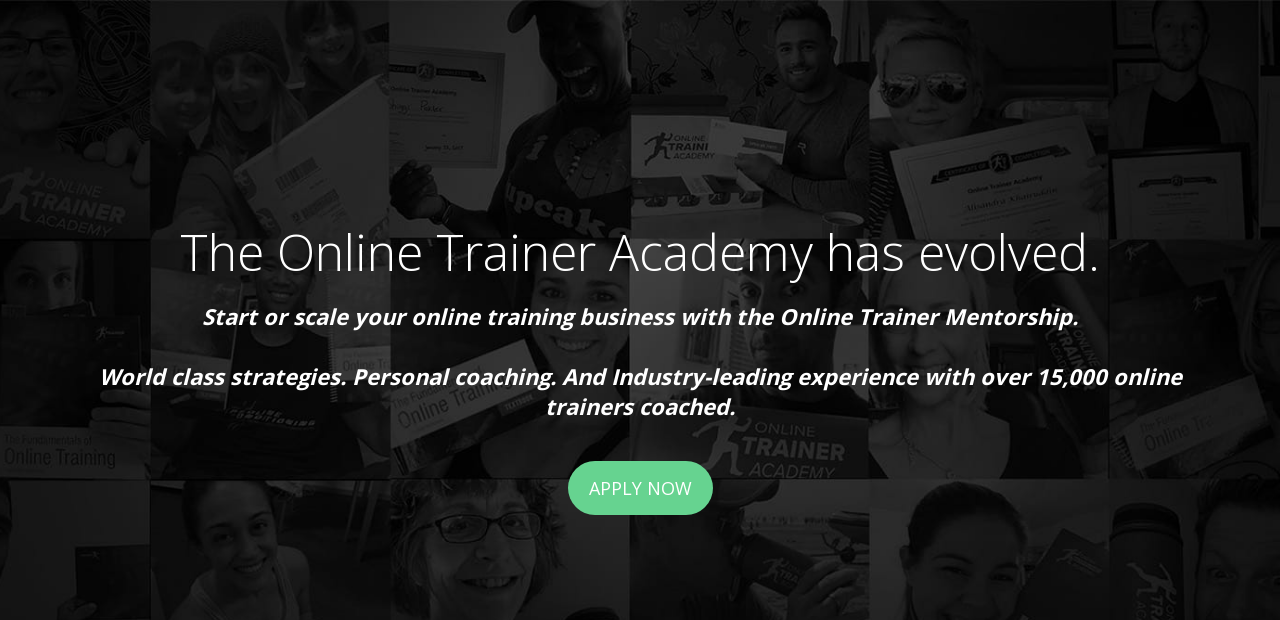

--- FILE ---
content_type: text/html; charset=UTF-8
request_url: https://onlinetraineracademy.theptdc.com/
body_size: 12746
content:
<!DOCTYPE html>
<!--[if lt IE 10 ]>
<html lang="en-US" class="old-ie no-js">
<![endif]-->
<!--[if !(IE 6) | !(IE 7) | !(IE 8)  ]><!-->
<html lang="en-US" class="no-js">
<!--<![endif]-->
<head>
	<meta charset="UTF-8" />


<script>dataLayer=[{"wpPostID":8209}]</script><style>.async-hide{opacity:0!important}</style>
<script>(function(a,s,y,n,c,h,i,d,e){s.className+=' '+y;h.start=1*new Date;h.end=i=function(){s.className=s.className.replace(RegExp(' ?'+y),'')};(a[n]=a[n]||[]).hide=h;setTimeout(function(){i();h.end=null},c);h.timeout=c})(window,document.documentElement,'async-hide','dataLayer',4000,{'GTM-575R4PR':!0})</script>
<script>(function(w,d,s,l,i){w[l]=w[l]||[];w[l].push({'gtm.start':new Date().getTime(),event:'gtm.js'});var f=d.getElementsByTagName(s)[0],j=d.createElement(s),dl=l!='dataLayer'?'&l='+l:'';j.async=!0;j.src='https://www.googletagmanager.com/gtm.js?id='+i+dl;f.parentNode.insertBefore(j,f)})(window,document,'script','dataLayer','GTM-575R4PR')</script>


		<meta name="viewport" content="width=device-width, initial-scale=1, maximum-scale=1">
		<link rel="profile" href="https://gmpg.org/xfn/11" />
	<link rel="pingback" href="https://onlinetraineracademy.theptdc.com/xmlrpc.php" />
	<!--[if IE]>
	<script src="//html5shiv.googlecode.com/svn/trunk/html5.js"></script>
	<![endif]-->
	<meta name='robots' content='noindex, nofollow' />
<script type="text/javascript">function createCookie(a,d,b){if(b){var c=new Date;c.setTime(c.getTime()+864E5*b);b="; expires="+c.toGMTString()}else b="";document.cookie=a+"="+d+b+"; path=/"}function readCookie(a){a+="=";for(var d=document.cookie.split(";"),b=0;b<d.length;b++){for(var c=d[b];" "==c.charAt(0);)c=c.substring(1,c.length);if(0==c.indexOf(a))return c.substring(a.length,c.length)}return null}function eraseCookie(a){createCookie(a,"",-1)}
function areCookiesEnabled(){var a=!1;createCookie("testing","Hello",1);null!=readCookie("testing")&&(a=!0,eraseCookie("testing"));return a}(function(a){var d=readCookie("devicePixelRatio"),b=void 0===a.devicePixelRatio?1:a.devicePixelRatio;areCookiesEnabled()&&null==d&&(createCookie("devicePixelRatio",b,7),1!=b&&a.location.reload(!0))})(window)</script>
	
	<title>Online Trainer Academy Enrollment is Live</title>
	<meta name="description" content="Build an online fitness / nutrition business and make an extra $1,000 a month. We guarantee it!" />
	<meta property="og:locale" content="en_US" />
	<meta property="og:type" content="website" />
	<meta property="og:title" content="Online Trainer Academy Enrollment is Live" />
	<meta property="og:description" content="Build an online fitness / nutrition business and make an extra $1,000 a month. We guarantee it!" />
	<meta property="og:url" content="https://onlinetraineracademy.theptdc.com/" />
	<meta property="og:site_name" content="Online Trainer Academy" />
	<meta property="article:modified_time" content="2025-11-24T23:25:10+00:00" />
	<meta property="og:image" content="https://onlinetraineracademy.theptdc.com/wp-content/uploads/2022/02/OTA4Mockup1.png" />
	<meta property="og:image:width" content="4153" />
	<meta property="og:image:height" content="2571" />
	<meta property="og:image:type" content="image/png" />
	<meta name="twitter:card" content="summary_large_image" />
	<meta name="twitter:title" content="Online Trainer Academy Enrollment is Live" />
	<meta name="twitter:description" content="Create a Successful online fitness Business. Become a Certified Online Trainer." />
	<meta name="twitter:image" content="https://onlinetraineracademy.theptdc.com/wp-content/uploads/2022/02/OTA4Mockup1.png" />
	<script type="application/ld+json" class="yoast-schema-graph">{"@context":"https://schema.org","@graph":[{"@type":"WebPage","@id":"https://onlinetraineracademy.theptdc.com/","url":"https://onlinetraineracademy.theptdc.com/","name":"Online Trainer Academy Enrollment is Live","isPartOf":{"@id":"https://onlinetraineracademy.theptdc.com/#website"},"primaryImageOfPage":{"@id":"https://onlinetraineracademy.theptdc.com/#primaryimage"},"image":{"@id":"https://onlinetraineracademy.theptdc.com/#primaryimage"},"thumbnailUrl":"https://onlinetraineracademy.theptdc.com/wp-content/uploads/2022/02/OTA4Mockup1.png","datePublished":"2025-03-28T12:13:42+00:00","dateModified":"2025-11-24T23:25:10+00:00","description":"Build an online fitness / nutrition business and make an extra $1,000 a month. We guarantee it!","breadcrumb":{"@id":"https://onlinetraineracademy.theptdc.com/#breadcrumb"},"inLanguage":"en-US","potentialAction":[{"@type":"ReadAction","target":["https://onlinetraineracademy.theptdc.com/"]}]},{"@type":"ImageObject","inLanguage":"en-US","@id":"https://onlinetraineracademy.theptdc.com/#primaryimage","url":"https://onlinetraineracademy.theptdc.com/wp-content/uploads/2022/02/OTA4Mockup1.png","contentUrl":"https://onlinetraineracademy.theptdc.com/wp-content/uploads/2022/02/OTA4Mockup1.png","width":4153,"height":2571},{"@type":"BreadcrumbList","@id":"https://onlinetraineracademy.theptdc.com/#breadcrumb","itemListElement":[{"@type":"ListItem","position":1,"name":"Home"}]},{"@type":"WebSite","@id":"https://onlinetraineracademy.theptdc.com/#website","url":"https://onlinetraineracademy.theptdc.com/","name":"Online Trainer Academy","description":"Certification program for online personal trainers","potentialAction":[{"@type":"SearchAction","target":{"@type":"EntryPoint","urlTemplate":"https://onlinetraineracademy.theptdc.com/?s={search_term_string}"},"query-input":{"@type":"PropertyValueSpecification","valueRequired":true,"valueName":"search_term_string"}}],"inLanguage":"en-US"}]}</script>
	


<link rel='dns-prefetch' href='//fonts.googleapis.com' />
<link href='https://fonts.gstatic.com' crossorigin rel='preconnect' />
<link rel="alternate" title="oEmbed (JSON)" type="application/json+oembed" href="https://onlinetraineracademy.theptdc.com/wp-json/oembed/1.0/embed?url=https%3A%2F%2Fonlinetraineracademy.theptdc.com%2F" />
<link rel="alternate" title="oEmbed (XML)" type="text/xml+oembed" href="https://onlinetraineracademy.theptdc.com/wp-json/oembed/1.0/embed?url=https%3A%2F%2Fonlinetraineracademy.theptdc.com%2F&#038;format=xml" />
<style id='wp-img-auto-sizes-contain-inline-css' type='text/css'>img:is([sizes=auto i],[sizes^="auto," i]){contain-intrinsic-size:3000px 1500px}</style>
<style id='classic-theme-styles-inline-css' type='text/css'>/*! This file is auto-generated */
.wp-block-button__link{color:#fff;background-color:#32373c;border-radius:9999px;box-shadow:none;text-decoration:none;padding:calc(.667em + 2px) calc(1.333em + 2px);font-size:1.125em}.wp-block-file__button{background:#32373c;color:#fff;text-decoration:none}</style>
<style  type='text/css'  data-wpacu-inline-css-file='1'>
/*!/wp-content/plugins/bv-wp/assets/css/bv-wp.css*/#bv-validating{min-width:260px!important}#bv-validating img{max-height:20px;margin-right:15px;display:inline-block}.Zebra_Tooltip_Close{display:none}.Zebra_Tooltip{z-index:999999999}.bv-invalid-email::-webkit-input-placeholder{color:red!important}.bv-invalid-email:-moz-placeholder{color:red!important}.bv-invalid-email::-moz-placeholder{color:red!important}.bv-invalid-email:-ms-input-placeholder{color:red!important}
</style>
<style  type='text/css'  data-wpacu-inline-css-file='1'>
/*!/wp-content/themes/traineracademy/assets/css/zebra_tooltips.css*/.Zebra_Tooltip{position:absolute;z-index:8000;background:#fff0;font-family:Geneva,'Lucida Sans','Lucida Grande','Lucida Sans Unicode',Verdana,sans-serif}.Zebra_Tooltip .Zebra_Tooltip_Message{position:relative;padding:20px;font-size:inherit;text-align:left;font-weight:400;line-height:inherit;-webkit-border-radius:5px;-moz-border-radius:5px;border-radius:5px;-webkit-box-shadow:2px 2px 6px rgb(0 0 0 / .6);-moz-box-shadow:2px 2px 6px rgb(0 0 0 / .6);box-shadow:2px 2px 6px rgb(0 0 0 / .6);*margin-right:0;_width:expression(document.body.clientWidth>250 ? '250px':'auto')}.Zebra_Tooltip .Zebra_Tooltip_Arrow{position:absolute;height:10px;width:20px;overflow:hidden}.Zebra_Tooltip .Zebra_Tooltip_Arrow_Bottom{bottom:0}.Zebra_Tooltip .Zebra_Tooltip_Arrow_Top{top:0}.Zebra_Tooltip .Zebra_Tooltip_Arrow div{position:absolute;border-style:solid;border-width:10px;height:0;width:0;left:0;_border-left-color:pink;_border-right-color:pink;_filter:chroma(color=pink)}.Zebra_Tooltip .Zebra_Tooltip_Arrow_Bottom div{top:0;_border-bottom-color:pink}.Zebra_Tooltip .Zebra_Tooltip_Arrow_Top div{bottom:0;_border-top-color:pink}.Zebra_Tooltip .Zebra_Tooltip_Close{text-decoration:none;color:#FFF;position:absolute;right:8px;top:1px;font-size:inherit;font-weight:700}.Zebra_Tooltip .Zebra_Tooltip_Close:hover{color:#C40000}
</style>
<link rel='stylesheet' id='wpacu-combined-css-head-1' href='https://onlinetraineracademy.theptdc.com/wp-content/cache/asset-cleanup/css/head-a57d6760a94ec03c35b51dfe609409f46b11b544.css' type='text/css' media='all' />

<link rel='stylesheet' id='dt-web-fonts-css' href='https://fonts.googleapis.com/css?family=Open+Sans%3A300%2C400%2C600%2C700&#038;ver=41e0b21b13dc572aac04fc01ee8bc8fc.1767254042' type='text/css' media='all' />










<script type="text/javascript" id="ots_script-js-extra">
/* <![CDATA[ */
var otsscript = {"ajax_url":"https://onlinetraineracademy.theptdc.com/wp-admin/admin-ajax.php","low_total":"12000","low_message":"Hold on ... You're worth way more than that. Increase your number of clients and/or monthly price and try again.","high_total":"500000","high_message":"Hey there moneybags. Once you're done with your clients for the week, can you pick me up in your private jet and we hang out on your private island? "};
//# sourceURL=ots_script-js-extra
/* ]]> */
</script>
<script type="text/javascript" id="dt-above-fold-js-extra">
/* <![CDATA[ */
var dtLocal = {"themeUrl":"https://onlinetraineracademy.theptdc.com/wp-content/themes/ota","passText":"To view this protected post, enter the password below:","moreButtonText":{"loading":"Loading..."},"postID":"8209","ajaxurl":"https://onlinetraineracademy.theptdc.com/wp-admin/admin-ajax.php","contactNonce":"409813b003","ajaxNonce":"89d598d0ba","pageData":{"type":"page","template":"microsite","layout":null},"themeSettings":{"smoothScroll":"off","lazyLoading":false,"accentColor":{"mode":"solid","color":"#c83626"},"floatingHeader":{"showAfter":140,"showMenu":false,"height":60,"logo":{"showLogo":true,"html":"\u003Cimg class=\" preload-me\" src=\"https://onlinetraineracademy.theptdc.com/wp-content/uploads/2016/07/logo_sml.png\" srcset=\"https://onlinetraineracademy.theptdc.com/wp-content/uploads/2016/07/logo_sml.png 120w, https://onlinetraineracademy.theptdc.com/wp-content/uploads/2016/07/logo_std.png 240w\" width=\"120\" height=\"60\"   sizes=\"120px\" alt=\"Online Trainer Academy\" /\u003E"}},"mobileHeader":{"firstSwitchPoint":1040,"secondSwitchPoint":800},"content":{"responsivenessTreshold":970,"textColor":"#1d1d1d","headerColor":"#000000"},"stripes":{"stripe1":{"textColor":"#676b6d","headerColor":"#262b2e"},"stripe2":{"textColor":"#ffffff","headerColor":"#ffffff"},"stripe3":{"textColor":"#262b2e","headerColor":"#262b2e"}}},"VCMobileScreenWidth":"768"};
//# sourceURL=dt-above-fold-js-extra
/* ]]> */
</script>
<script type='text/javascript' id='wpacu-combined-js-head-group-1' src='https://onlinetraineracademy.theptdc.com/wp-content/cache/asset-cleanup/js/head-e8bfdb3ba6f10cc2ae14fadc78bdb00d50259f0e.js'></script><script>document.documentElement.className+=" js"</script>
<style type="text/css">.recentcomments a{display:inline!important;padding:0!important;margin:0!important}</style>
<script type="text/javascript">jQuery(function($){var $window=$(window),$load=$("#load");$window.removeLoading=setTimeout(function(){$load.addClass("loader-removed").fadeOut(500)},500);$window.one("dt.removeLoading",function(){if(!$load.hasClass("loader-removed")){clearTimeout($window.removeLoading);$("#load").addClass("loader-removed").fadeOut(500)}})})</script>

<link rel="icon" href="https://onlinetraineracademy.theptdc.com/wp-content/uploads/2016/07/favicon_16.png" type="image/png" />
<link rel="shortcut icon" href="https://onlinetraineracademy.theptdc.com/wp-content/uploads/2016/07/favicon_16.png" type="image/png" />
<link rel="apple-touch-icon" href="https://onlinetraineracademy.theptdc.com/wp-content/uploads/2016/07/favicon_60.png">
<link rel="apple-touch-icon" sizes="76x76" href="https://onlinetraineracademy.theptdc.com/wp-content/uploads/2016/07/favicon_76.png">
<link rel="apple-touch-icon" sizes="120x120" href="https://onlinetraineracademy.theptdc.com/wp-content/uploads/2016/07/favicon_120.png">
<link rel="apple-touch-icon" sizes="152x152" href="https://onlinetraineracademy.theptdc.com/wp-content/uploads/2016/07/favicon_152.png">
<style type="text/css" data-type="vc_custom-css">.hw-300 h1,.hw-300 h2,.hw-300 h3,.hw-300 h4{font-weight:300!important}.hlowercase h1,.hlowercase h2,.hlowercase h3{text-transform:none!important}.logo{margin-bottom:0!important;max-width:100px}.fw-300 *{font-weight:300!important}.p-fw-300 .uvc-sub-heading p{font-weight:300!important;margin-bottom:30px}.new-review-cols{margin-top:-150px}#main{padding-bottom:0!important;padding-top:0!important}.students-login-link a span{text-decoration:underline!important}#top_div{max-width:300px}.not-ready-wrapper{padding:30px;border:1px solid #C23333;background:#e8e8e8}.not-ready-wrapper form{margin-bottom:10px}#public_enrollment{max-width:260px!important;float:left}.ota-topbar-text p{color:#fff!important;text-align:right;font-size:24px;padding-top:7px}.green-button{background:#279133!important;border-radius:15px!important;color:#fff;padding:10px 25px;box-sizing:border-box;text-align:center;font-weight:400;display:inline-block;box-shadow:0 3px 6px #00000029}.green-button:hover{color:#fff;text-decoration:none}.new-bonus-col:before{position:absolute;top:10px;left:10px;content:' ';width:150px;height:150px;background-image:url(https://onlinetraineracademy.theptdc.com/wp-content/uploads/2018/08/lookinside-value.png);background-size:contain;background-position:left top;background-repeat:no-repeat;z-index:3}.pwidget-lits ul{list-style:disc outside}.pwidget-lits ul li{list-style-image:none;font-size:15px;line-height:22px}.payment-options .uvc-sub-heading{color:#000}.payment-options .uvc-sub-heading span{font-size:18px;display:inline-block;text-align:left}@media(min-width:900px){.pcolumn-1{position:relative}.pcolumn-1:after{position:absolute;content:"";width:1px;height:100%;background:rgb(0 0 0 / .3);right:-10px;top:0}.payment-columns .single-image{padding-right:20px}}.payment-options .button-enroll{font-size:26px;padding:15px 30px;margin-top:32px}.payment-option-column{text-align:center}.payment-features .wpb_wrapper{text-align:center}.payment-feature{margin-bottom:16px;display:inline-block;width:100%;max-width:200px;text-align:left;padding:0 10px;vertical-align:top}.payment-feature .aio-icon-img{margin-right:10px!important}.payment-feature h5{color:#C23333;font-weight:600;font-size:15px!important;line-height:19px}.payment-feature .aio-icon-description{margin-top:0!important}.rsvp-link a{background:#66D390!important;font-size:24px!important;transition:all .25s cubic-bezier(.02,.01,.47,1);position:relative}.rsvp-link a:hover{box-shadow:0 20px 20px rgb(0 0 0 / .09);transform:translate(0,-5px);transition-delay:0s!important}.cta-btn a{background:#66D390!important;font-size:18px!important}.book-top-bar{position:fixed!important;width:100%!important;left:0!important;z-index:999;margin-left:0!important;top:0;padding:10px 0;display:none!important}.top-bar{position:fixed!important;width:100%!important;left:0!important;z-index:999;margin-left:0!important;box-shadow:0 0 8px 2px rgb(0 0 0 / .3);top:0}.hero-section,.hero-section .upb_row_bg{min-width:100vw!important}.inner-row{max-width:1200px;margin:0 auto!important;width:100%;overflow:hidden}.steps-col>.vc_column-inner{box-shadow:0 20px 20px rgb(0 0 0 / .08);background:#fff;padding:40px 60px!important;box-sizing:border-box}.uvc-sub-heading p{margin-bottom:30px!important}@media (min-width:1800px){.students-img-section .vc_empty_space{height:800px!important}}@media (min-width:2000px){.students-img-section .vc_empty_space{height:1000px!important}}.top-bar{text-align:right}.top-bar .uvc-heading{display:inline-block}.top-bar .vc_btn3-inline{margin-bottom:0;margin-right:20px}.top-bar .vc_btn3-inline a{padding-top:5px!important;padding-bottom:5px!important}.top-guarantee img,.top-logo img{max-width:120px!important}.login-button a,.top-bar .vc_btn3-inline a{background-image:none!important}.testimonial-col>.vc_column-inner{padding:25px 45px!important;box-sizing:border-box!important;background:#FFF;box-shadow:0 2px 13px -1px rgb(0 0 0 / .1)}.testimonial-col .vc_col-sm-8{padding-top:0!important;padding-bottom:0!important}.testimonial-col .vc_col-sm-8:after{content:'';position:absolute;width:1px;height:100%;border-left:1px solid #B32A25;left:-9px;top:0}.t-col-middle .vc_col-sm-8:after{left:auto;right:-5px}.uavc-list .uavc-list-content{margin-bottom:30px}.uavc-list li:last-child .uavc-list-content{margin-bottom:0}.ota-steps-list .uavc-list-desc{vertical-align:text-top!important}.oh-man h2{background:#202020;display:inline-block;padding:5px 10px!important}.what-you-learn h3{background:#B32A25;padding:10px 20px!important}.calculator-widget{border-radius:60px!important}.enroll-options-col li{font-size:18px!important;margin-bottom:20px}.enroll-options-col .standard-arrow li:before,.enroll-options-col .standard-arrow li:after{width:17px;height:17px;background-size:17px 17px}@media (max-width:1024px){.buy-subrow .vc_col-sm-5,.buy-subrow .vc_col-sm-6{width:100%!important}.buy-subrow .vc_col-sm-5{margin-bottom:15px}}@media (max-width:768px){.ota-topbar-text p{color:#fff!important;text-align:center;font-size:20px;padding-top:0;margin-bottom:10px!important}.book-top-bar h3{text-align:center!important;margin-bottom:10px!important}#top_div{max-width:200px;margin:0 auto!important}.chat-call .vc_col-sm-3{width:100%;text-align:center}.book-top-bar .vc_column_container{width:100%!important}.book-top-bar .uvc-sub-heading{text-align:center!important}#public_enrollment{max-width:200px!important;float:none;margin:0 auto!important}}.features-section-1{margin-top:-220px!important}.countries-wrapper{display:grid}@media (min-width:767px){.top-guarantee img{padding-top:80px}.module-overview-col{padding:30px}.bonus-module{padding:30px 30px 30px 120px}.features-section-1 img{max-width:360px!important}.desktop-right{float:right!important}.oh-man h2{padding-left:15px!important}.login-button{float:right}.countries-wrapper{grid-template-columns:1fr 1fr 1fr;grid-gap:30px}.vc_toggle{margin-left:-30px!important}}@media(max-width:768px){.tablet-hide{display:none!important}.testimonial-col,.tablet-full{width:100%!important}.top-guarantee img{max-width:80px!important}.tablet-reduce-230{height:230px!important}.tablet-h36 h1{font-size:36px!important}h1 br,h2 br{display:none!important}.oh-man h2{font-size:42px!important}.students-img-section .upb_row_bg{background-size:110%!important}.students-img-section .vc_col-sm-10{width:100%!important}.students-img-section .vc_empty_space{height:300px!important}.hsize-46 h1{font-size:40px!important;line-height:50px!important}.payment-option-column .uvc-sub-heading{font-size:58px!important}.payment-option-column h4{min-height:55px}}@media(max-width:760px){#top_div{max-width:180px;margin:0 auto}.module-overview-col{padding:10px}.bonus-module{padding:100px 10px 10px 10px}.ota-mobile-hide{display:none!important}.branding-section .vc_col-sm-2{width:50%!important;float:left!important}.branding-section{margin-bottom:40px}.hero-section .inner-row{margin-bottom:120px!important}.top-bar .vc_btn3-inline{margin-left:0!important;margin-top:15px!important}.top-bar .uvc-heading{display:block!important}.top-bar .vc_col-sm-3,.top-bar .vc_col-sm-9{width:50%!important;float:left}.book-top-bar *{font-size:14px!important}.testimonial-col .vc_col-sm-8:after{display:none}.testimonial-col img{margin-top:25px;margin-bottom:25px}.features-section-1 .vc_col-sm-5{margin-top:-50px}.reduce-to-60{height:60px!important}.mobile-h42 h1{font-size:42px!important;line-height:56px!important}.features-section-3{margin-bottom:60px!important}.download-contents a{text-align:center!important}.oh-man h2{font-size:26px!important;line-height:44px!important;padding:3px 15px!important;margin-bottom:2px!important}.students-img-section .vc_empty_space{height:180px!important}.questions-section h3{text-align:center!important}.questions-section .emailus-link{margin-bottom:0!important}.steps-col>.vc_column-inner{padding-left:20px!important;padding-right:20px!important}}@media(max-width:440px){.top-bar .uvc-heading{display:none!important}.top-bar .vc_btn3-inline{margin-left:0!important;margin-top:0px!important}#public_enrollment{max-width:180px!important;margin-top:-10px!important}.oh-man h2{line-height:34px!important}.students-img-section .upb_row_bg{background-size:120%!important}.payment-option-column.pcolumn-1 .wpb_raw_code,.payment-option-column.pcolumn-2 .wpb_raw_code{margin-bottom:40px;padding-bottom:40px;border-bottom:1px solid #888}.payment-feature{width:50%;float:left}}@media(max-width:375px){.oh-man h2{font-size:19px!important}}@media(max-width:320px){.top-guarantee img{max-width:70px!important}.testimonial-col>.vc_column-inner{padding-left:20px!important;padding-right:20px!important}.students-img-section .vc_empty_space{height:130px!important}}</style><noscript><style>.wpb_animate_when_almost_visible{opacity:1}</style></noscript>
<script>(function(h,o,t,j,a,r){h.hj=h.hj||function(){(h.hj.q=h.hj.q||[]).push(arguments)};h._hjSettings={hjid:1559706,hjsv:6};a=o.getElementsByTagName('head')[0];r=o.createElement('script');r.async=1;r.src=t+h._hjSettings.hjid+j+h._hjSettings.hjsv;a.appendChild(r)})(window,document,'https://static.hotjar.com/c/hotjar-','.js?sv=')</script>	<script src="https://cdn.useproof.com/proof.js?acc=cI435paTD1PQTwvk8u2YT14nQeb2" async></script>
<style id='global-styles-inline-css' type='text/css'>:root{--wp--preset--aspect-ratio--square:1;--wp--preset--aspect-ratio--4-3:4/3;--wp--preset--aspect-ratio--3-4:3/4;--wp--preset--aspect-ratio--3-2:3/2;--wp--preset--aspect-ratio--2-3:2/3;--wp--preset--aspect-ratio--16-9:16/9;--wp--preset--aspect-ratio--9-16:9/16;--wp--preset--color--black:#000000;--wp--preset--color--cyan-bluish-gray:#abb8c3;--wp--preset--color--white:#ffffff;--wp--preset--color--pale-pink:#f78da7;--wp--preset--color--vivid-red:#cf2e2e;--wp--preset--color--luminous-vivid-orange:#ff6900;--wp--preset--color--luminous-vivid-amber:#fcb900;--wp--preset--color--light-green-cyan:#7bdcb5;--wp--preset--color--vivid-green-cyan:#00d084;--wp--preset--color--pale-cyan-blue:#8ed1fc;--wp--preset--color--vivid-cyan-blue:#0693e3;--wp--preset--color--vivid-purple:#9b51e0;--wp--preset--gradient--vivid-cyan-blue-to-vivid-purple:linear-gradient(135deg,rgb(6,147,227) 0%,rgb(155,81,224) 100%);--wp--preset--gradient--light-green-cyan-to-vivid-green-cyan:linear-gradient(135deg,rgb(122,220,180) 0%,rgb(0,208,130) 100%);--wp--preset--gradient--luminous-vivid-amber-to-luminous-vivid-orange:linear-gradient(135deg,rgb(252,185,0) 0%,rgb(255,105,0) 100%);--wp--preset--gradient--luminous-vivid-orange-to-vivid-red:linear-gradient(135deg,rgb(255,105,0) 0%,rgb(207,46,46) 100%);--wp--preset--gradient--very-light-gray-to-cyan-bluish-gray:linear-gradient(135deg,rgb(238,238,238) 0%,rgb(169,184,195) 100%);--wp--preset--gradient--cool-to-warm-spectrum:linear-gradient(135deg,rgb(74,234,220) 0%,rgb(151,120,209) 20%,rgb(207,42,186) 40%,rgb(238,44,130) 60%,rgb(251,105,98) 80%,rgb(254,248,76) 100%);--wp--preset--gradient--blush-light-purple:linear-gradient(135deg,rgb(255,206,236) 0%,rgb(152,150,240) 100%);--wp--preset--gradient--blush-bordeaux:linear-gradient(135deg,rgb(254,205,165) 0%,rgb(254,45,45) 50%,rgb(107,0,62) 100%);--wp--preset--gradient--luminous-dusk:linear-gradient(135deg,rgb(255,203,112) 0%,rgb(199,81,192) 50%,rgb(65,88,208) 100%);--wp--preset--gradient--pale-ocean:linear-gradient(135deg,rgb(255,245,203) 0%,rgb(182,227,212) 50%,rgb(51,167,181) 100%);--wp--preset--gradient--electric-grass:linear-gradient(135deg,rgb(202,248,128) 0%,rgb(113,206,126) 100%);--wp--preset--gradient--midnight:linear-gradient(135deg,rgb(2,3,129) 0%,rgb(40,116,252) 100%);--wp--preset--font-size--small:13px;--wp--preset--font-size--medium:20px;--wp--preset--font-size--large:36px;--wp--preset--font-size--x-large:42px;--wp--preset--spacing--20:0.44rem;--wp--preset--spacing--30:0.67rem;--wp--preset--spacing--40:1rem;--wp--preset--spacing--50:1.5rem;--wp--preset--spacing--60:2.25rem;--wp--preset--spacing--70:3.38rem;--wp--preset--spacing--80:5.06rem;--wp--preset--shadow--natural:6px 6px 9px rgba(0, 0, 0, 0.2);--wp--preset--shadow--deep:12px 12px 50px rgba(0, 0, 0, 0.4);--wp--preset--shadow--sharp:6px 6px 0px rgba(0, 0, 0, 0.2);--wp--preset--shadow--outlined:6px 6px 0px -3px rgb(255, 255, 255), 6px 6px rgb(0, 0, 0);--wp--preset--shadow--crisp:6px 6px 0px rgb(0, 0, 0)}:where(.is-layout-flex){gap:.5em}:where(.is-layout-grid){gap:.5em}body .is-layout-flex{display:flex}.is-layout-flex{flex-wrap:wrap;align-items:center}.is-layout-flex>:is(*,div){margin:0}body .is-layout-grid{display:grid}.is-layout-grid>:is(*,div){margin:0}:where(.wp-block-columns.is-layout-flex){gap:2em}:where(.wp-block-columns.is-layout-grid){gap:2em}:where(.wp-block-post-template.is-layout-flex){gap:1.25em}:where(.wp-block-post-template.is-layout-grid){gap:1.25em}.has-black-color{color:var(--wp--preset--color--black)!important}.has-cyan-bluish-gray-color{color:var(--wp--preset--color--cyan-bluish-gray)!important}.has-white-color{color:var(--wp--preset--color--white)!important}.has-pale-pink-color{color:var(--wp--preset--color--pale-pink)!important}.has-vivid-red-color{color:var(--wp--preset--color--vivid-red)!important}.has-luminous-vivid-orange-color{color:var(--wp--preset--color--luminous-vivid-orange)!important}.has-luminous-vivid-amber-color{color:var(--wp--preset--color--luminous-vivid-amber)!important}.has-light-green-cyan-color{color:var(--wp--preset--color--light-green-cyan)!important}.has-vivid-green-cyan-color{color:var(--wp--preset--color--vivid-green-cyan)!important}.has-pale-cyan-blue-color{color:var(--wp--preset--color--pale-cyan-blue)!important}.has-vivid-cyan-blue-color{color:var(--wp--preset--color--vivid-cyan-blue)!important}.has-vivid-purple-color{color:var(--wp--preset--color--vivid-purple)!important}.has-black-background-color{background-color:var(--wp--preset--color--black)!important}.has-cyan-bluish-gray-background-color{background-color:var(--wp--preset--color--cyan-bluish-gray)!important}.has-white-background-color{background-color:var(--wp--preset--color--white)!important}.has-pale-pink-background-color{background-color:var(--wp--preset--color--pale-pink)!important}.has-vivid-red-background-color{background-color:var(--wp--preset--color--vivid-red)!important}.has-luminous-vivid-orange-background-color{background-color:var(--wp--preset--color--luminous-vivid-orange)!important}.has-luminous-vivid-amber-background-color{background-color:var(--wp--preset--color--luminous-vivid-amber)!important}.has-light-green-cyan-background-color{background-color:var(--wp--preset--color--light-green-cyan)!important}.has-vivid-green-cyan-background-color{background-color:var(--wp--preset--color--vivid-green-cyan)!important}.has-pale-cyan-blue-background-color{background-color:var(--wp--preset--color--pale-cyan-blue)!important}.has-vivid-cyan-blue-background-color{background-color:var(--wp--preset--color--vivid-cyan-blue)!important}.has-vivid-purple-background-color{background-color:var(--wp--preset--color--vivid-purple)!important}.has-black-border-color{border-color:var(--wp--preset--color--black)!important}.has-cyan-bluish-gray-border-color{border-color:var(--wp--preset--color--cyan-bluish-gray)!important}.has-white-border-color{border-color:var(--wp--preset--color--white)!important}.has-pale-pink-border-color{border-color:var(--wp--preset--color--pale-pink)!important}.has-vivid-red-border-color{border-color:var(--wp--preset--color--vivid-red)!important}.has-luminous-vivid-orange-border-color{border-color:var(--wp--preset--color--luminous-vivid-orange)!important}.has-luminous-vivid-amber-border-color{border-color:var(--wp--preset--color--luminous-vivid-amber)!important}.has-light-green-cyan-border-color{border-color:var(--wp--preset--color--light-green-cyan)!important}.has-vivid-green-cyan-border-color{border-color:var(--wp--preset--color--vivid-green-cyan)!important}.has-pale-cyan-blue-border-color{border-color:var(--wp--preset--color--pale-cyan-blue)!important}.has-vivid-cyan-blue-border-color{border-color:var(--wp--preset--color--vivid-cyan-blue)!important}.has-vivid-purple-border-color{border-color:var(--wp--preset--color--vivid-purple)!important}.has-vivid-cyan-blue-to-vivid-purple-gradient-background{background:var(--wp--preset--gradient--vivid-cyan-blue-to-vivid-purple)!important}.has-light-green-cyan-to-vivid-green-cyan-gradient-background{background:var(--wp--preset--gradient--light-green-cyan-to-vivid-green-cyan)!important}.has-luminous-vivid-amber-to-luminous-vivid-orange-gradient-background{background:var(--wp--preset--gradient--luminous-vivid-amber-to-luminous-vivid-orange)!important}.has-luminous-vivid-orange-to-vivid-red-gradient-background{background:var(--wp--preset--gradient--luminous-vivid-orange-to-vivid-red)!important}.has-very-light-gray-to-cyan-bluish-gray-gradient-background{background:var(--wp--preset--gradient--very-light-gray-to-cyan-bluish-gray)!important}.has-cool-to-warm-spectrum-gradient-background{background:var(--wp--preset--gradient--cool-to-warm-spectrum)!important}.has-blush-light-purple-gradient-background{background:var(--wp--preset--gradient--blush-light-purple)!important}.has-blush-bordeaux-gradient-background{background:var(--wp--preset--gradient--blush-bordeaux)!important}.has-luminous-dusk-gradient-background{background:var(--wp--preset--gradient--luminous-dusk)!important}.has-pale-ocean-gradient-background{background:var(--wp--preset--gradient--pale-ocean)!important}.has-electric-grass-gradient-background{background:var(--wp--preset--gradient--electric-grass)!important}.has-midnight-gradient-background{background:var(--wp--preset--gradient--midnight)!important}.has-small-font-size{font-size:var(--wp--preset--font-size--small)!important}.has-medium-font-size{font-size:var(--wp--preset--font-size--medium)!important}.has-large-font-size{font-size:var(--wp--preset--font-size--large)!important}.has-x-large-font-size{font-size:var(--wp--preset--font-size--x-large)!important}</style>
</head>
<body class="home wp-singular page-template page-template-template-microsite page-template-template-microsite-php page page-id-8209 wp-theme-ota wp-child-theme-traineracademy one-page-row small-hover-icons click-effect-on-img overlay-cursor-on srcset-enabled btn-flat custom-btn-color custom-btn-hover-color filter-style-ios contact-form-minimal large-fancy-datas accent-bullets bold-icons floating-mobile-menu-icon top-header first-switch-logo-center first-switch-menu-left second-switch-logo-center second-switch-menu-left layzr-loading-on wpb-js-composer js-comp-ver-6.13.0 vc_responsive disable-headers album-minuatures-style-2">

<noscript><iframe src="https://www.googletagmanager.com/ns.html?id=GTM-575R4PR"
height="0" width="0" style="display:none;visibility:hidden"></iframe></noscript>



<div id="page">


	
	
	<div id="main" class="sidebar-none">

		
		<div class="main-gradient"></div>
		<div class="wf-wrap">
			<div class="wf-container-main">

				
	
			

			<div id="content" class="content" role="main">

			
					
					<section class="wpb-content-wrapper"><div data-vc-full-width="true" data-vc-full-width-init="false" data-vc-stretch-content="true" class="vc_row wpb_row vc_row-fluid hero-section vc_row-o-full-height vc_row-o-columns-middle vc_row-o-content-middle vc_row-flex"><div class="wpb_column vc_column_container vc_col-sm-12"><div class="vc_column-inner "><div class="wpb_wrapper"><div class="vc_row wpb_row vc_inner vc_row-fluid inner-row vc_row-o-equal-height vc_row-o-content-middle vc_row-flex"><div class="wpb_column vc_column_container vc_col-sm-12"><div class="vc_column-inner"><div class="wpb_wrapper"><div id="ultimate-heading-51356956281a8ca6b" class="uvc-heading ult-adjust-bottom-margin ultimate-heading-51356956281a8ca6b uvc-2936 hw-300 hlowercase" data-hspacer="no_spacer"  data-halign="center" style="text-align:center"><div class="uvc-heading-spacer no_spacer" style="top"></div><div class="uvc-main-heading ult-responsive"  data-ultimate-target='.uvc-heading.ultimate-heading-51356956281a8ca6b h1'  data-responsive-json-new='{"font-size":"","line-height":""}' ><h1 style="font-weight:normal;color:#ffffff;margin-bottom:15px;">The Online Trainer Academy has evolved.</h1></div><div class="uvc-sub-heading ult-responsive"  data-ultimate-target='.uvc-heading.ultimate-heading-51356956281a8ca6b .uvc-sub-heading '  data-responsive-json-new='{"font-size":"desktop:22px;","line-height":""}'  style="font-style:italic;font-weight:bold;color:#ffffff;margin-bottom:40px;">Start or scale your online training business with the Online Trainer Mentorship.</p>
<p>World class strategies. Personal coaching. And Industry-leading experience with over 15,000 online trainers coached.</div></div><div class="vc_btn3-container  cta-btn vc_btn3-center"><a class="vc_general vc_btn3 vc_btn3-size-md vc_btn3-shape-round vc_btn3-style-flat vc_btn3-color-green anchor-link" href="https://onlinetrainermentorship.com/" title="">APPLY NOW</a></div>
</div></div></div></div></div></div></div></div><div class="vc_row-full-width vc_clearfix"></div><div class="upb_bg_img" data-ultimate-bg="url(https://onlinetraineracademy.theptdc.com/wp-content/uploads/2019/04/hero-background-2019.jpg)" data-image-id="id^5089|url^https://onlinetraineracademy.theptdc.com/wp-content/uploads/2019/04/hero-background-2019.jpg|caption^null|alt^null|title^hero background-2019|description^null" data-ultimate-bg-style="vcpb-default" data-bg-img-repeat="no-repeat" data-bg-img-size="cover" data-bg-img-position="center" data-parallx_sense="30" data-bg-override="ex-full" data-bg_img_attach="scroll" data-upb-overlay-color="" data-upb-bg-animation="" data-fadeout="" data-bg-animation="left-animation" data-bg-animation-type="h" data-animation-repeat="repeat" data-fadeout-percentage="30" data-parallax-content="" data-parallax-content-sense="30" data-row-effect-mobile-disable="true" data-img-parallax-mobile-disable="true" data-rtl="false"  data-custom-vc-row=""  data-vc="6.13.0"  data-is_old_vc=""  data-theme-support=""   data-overlay="false" data-overlay-color="" data-overlay-pattern="" data-overlay-pattern-opacity="" data-overlay-pattern-size=""    ></div>
</section>
					
					

				
			
			</div>

			
		

			</div>
		</div>
	</div>
	
	
	
	
	<footer id="footer" class="footer solid-bg">

		

<div id="bottom-bar" class="solid-bg" role="contentinfo">
	<div class="wf-wrap">
		<div class="wf-container-bottom">
			<div class="wf-table wf-mobile-collapsed">

								
				
				<div class="wf-td" style="text-align: center;">

					<div class="mini-nav"><ul id="bottom-menu"><li class="menu-item menu-item-type-custom menu-item-object-custom menu-item-56 first"><a href='http://www.theptdc.com/terms/' target='_blank' data-level='1'><span class="menu-item-text"><span class="menu-text">Terms of Service</span></span></a></li> <li class="menu-item menu-item-type-custom menu-item-object-custom menu-item-57"><a href='http://www.theptdc.com/privacy/' target='_blank' data-level='1'><span class="menu-item-text"><span class="menu-text">Privacy</span></span></a></li> <li class="menu-item menu-item-type-custom menu-item-object-custom menu-item-307"><a href='https://students.theptdc.com/' data-level='1'><span class="menu-item-text"><span class="menu-text">Login</span></span></a></li> <li class="nmr-logged-out menu-item menu-item-type-custom menu-item-object-custom menu-item-1140"><a href='https://www.theptdc.com/contact-us/' data-level='1'><span class="menu-item-text"><span class="menu-text">Contact</span></span></a></li> </ul><div class="menu-select"><span class="customSelect1"><span class="customSelectInner">Bottom Nav</span></span></div></div>
				</div>

				
			</div>
		</div>
	</div>
</div>
	</footer>



	<a href="#" class="scroll-top"></a>

</div>
        
        <script>window.__bp_session_timeout='900';window.__bp_session_freezing=0;window.bizpanda||(window.bizpanda={}),window.bizpanda.bp_can_store_localy=function(){return!1},window.bizpanda.bp_ut_get_cookie=function(e){for(var n=e+"=",i=document.cookie.split(";"),o=0;o<i.length;o++){for(var t=i[o];" "==t.charAt(0);)t=t.substring(1);if(0==t.indexOf(n))return decodeURIComponent(t.substring(n.length,t.length))}return!1},window.bizpanda.bp_ut_set_cookie=function(e,n,i){var o=new Date;o.setTime(o.getTime()+24*i*60*60*1e3);var t="expires="+o.toUTCString();document.cookie=e+"="+encodeURIComponent(n)+"; "+t+"; path=/"},window.bizpanda.bp_ut_get_obj=function(e){var n=null;if(!(n=window.bizpanda.bp_can_store_localy()?window.localStorage.getItem("bp_ut_session"):window.bizpanda.bp_ut_get_cookie("bp_ut_session")))return!1;n=(n=n.replace(/\-c\-/g,",")).replace(/\-q\-/g,'"');try{n=JSON.parse(n)}catch(e){return!1}return n.started+1e3*e<(new Date).getTime()&&(n=null),n},window.bizpanda.bp_ut_set_obj=function(e,n){e.started&&window.__bp_session_freezing||(e.started=(new Date).getTime()),(e=JSON.stringify(e))&&(e=(e=e.replace(/\"/g,"-q-")).replace(/\,/g,"-c-")),window.bizpanda.bp_can_store_localy()?window.localStorage.setItem("bp_ut_session",e):window.bizpanda.bp_ut_set_cookie("bp_ut_session",e,5e3)},window.bizpanda.bp_ut_count_pageview=function(){var e=window.bizpanda.bp_ut_get_obj(window.__bp_session_timeout);e||(e={}),e.pageviews||(e.pageviews=0),0===e.pageviews&&(e.referrer=document.referrer,e.landingPage=window.location.href,e.pageviews=0),e.pageviews++,window.bizpanda.bp_ut_set_obj(e)},window.bizpanda.bp_ut_count_locker_pageview=function(){var e=window.bizpanda.bp_ut_get_obj(window.__bp_timeout);e||(e={}),e.lockerPageviews||(e.lockerPageviews=0),e.lockerPageviews++,window.bizpanda.bp_ut_set_obj(e)},window.bizpanda.bp_ut_count_pageview()</script>
        
            <script type="speculationrules">
{"prefetch":[{"source":"document","where":{"and":[{"href_matches":"/*"},{"not":{"href_matches":["/wp-*.php","/wp-admin/*","/wp-content/uploads/*","/wp-content/*","/wp-content/plugins/*","/wp-content/themes/traineracademy/*","/wp-content/themes/ota/*","/*\\?(.+)"]}},{"not":{"selector_matches":"a[rel~=\"nofollow\"]"}},{"not":{"selector_matches":".no-prefetch, .no-prefetch a"}}]},"eagerness":"conservative"}]}
</script>
<script type="text/html" id="wpb-modifications"> window.wpbCustomElement = 1; </script><script type="text/javascript" id="site_tracking-js-extra">
/* <![CDATA[ */
var php_data = {"ac_settings":{"tracking_actid":999703578,"site_tracking_default":1,"site_tracking":1},"user_email":""};
//# sourceURL=site_tracking-js-extra
/* ]]> */
</script>
<script type="text/javascript" id="bv_wp_script-js-extra">
/* <![CDATA[ */
var bv_wp_settings = {"bv_wp_forms":"_form_302, _form_312, _form_322","bv_username":"jon@theptdc.com"};
//# sourceURL=bv_wp_script-js-extra
/* ]]> */
</script>
<script defer='defer' type='text/javascript' id='wpacu-combined-js-body-group-1'src='https://onlinetraineracademy.theptdc.com/wp-content/cache/asset-cleanup/js/body-3d4b0c962dbcf20e1906ee008bf064494c6e9cbc.js'></script>		<script type="text/javascript">jQuery(document).ready(function(){jQuery('body').fitVids()})</script>
		<script type="text/javascript">jQuery(document).ready(function(){jQuery('.entry-content').fitVids()})</script>
		
<div style="display: none" id="enroll-countdown"><span style="color: #c93526; min-width: 180px; font-size: 24px; padding-top: 5px;"><i class="fa fa-exclamation-triangle" aria-hidden="true"></i> <b>LAST DAY!</b></span><div id="top_red" style="position: relative; width: 100%; height: 100px;"></div>
<script type='text/javascript'>
/* <![CDATA[ */
jQuery(function() {/*empty*/
top_red = jQuery("#top_red").ResponsiveCountdown({
use_custom_update:false,new_custom_state: "",
target_date:"2019/1/13 23:59:59",server_now_date: "",
time_zone:-5,target_future:1,
set_id:1,pan_id:2,day_digits:2,
fillStyleSymbol1:"rgba(255, 255, 255, 1)",
fillStyleSymbol2:"rgba(255, 255, 255, 1)",
fillStylesPanel_g1_1:"rgba(18, 18, 18, 1)",
fillStylesPanel_g1_2:"rgba(18, 18, 18, 1)",
fillStylesPanel_g2_1:"rgba(18, 18, 18, 1)",
fillStylesPanel_g2_2:"rgba(18, 18, 18, 1)",
text_color:"rgba(255, 255, 255, 1)",
text_glow:"rgba(136, 136, 136, 1)",
show_ss:1,show_mm:1,
show_hh:1,show_dd:1,
f_family:"Verdana",show_labels:1,
type3d:"single",max_height:150,
days_long:"DAYS",days_short:"DD",
hours_long:"HOURS",hours_short:"HH",
mins_long:"MINUTES",mins_short:"MM",
secs_long:"SECONDS",secs_short:"SS",
min_f_size:9,max_f_size:30,
spacer:"circles",groups_spacing:3,text_blur:0,
font_to_digit_ratio:0.15,labels_space:1.2
});
});
/* ]]> */
</script></div>
		<script>jQuery(document).ready(function($){$('.modules-section').hide();$('.password-row, .initial-note').fadeIn()})</script>



<div id="waitlist" class="wait-list-popup mfp-hide ">
		<h2 style="text-align: center; margin-bottom: 40px; font-weight: bold;">Jump to the front of the line and save $200 by joining the presale list.</h2>
		<div class='_form_302'></div><script type='text/javascript' src='https://jgoodman.activehosted.com/f/embed.php?static=0&id=302&6956281A91852&nostyles=1&preview=0' defer='defer'></script>		<div style="font-style:italic;font-weight:normal;color:#000;margin-top:25px; font-size: 13px; line-height: 16px; text-align: center;">In addition to the presale list, you will get FREE access to the OnlineTrainer.com newsletter, which you’ll receive 2-3 times a week. Your email will never be shared and you can unsubscribe anytime. Privacy and terms at the bottom of this page.</div>
	</div>
<div id="phones-popup" class="contact-phones-popup mfp-hide ">
	<h3><i class="fa fa-phone" aria-hidden="true"></i> Call Us</h3>
	<p><a href="tel:844-236-3733">844-236-3733</a> - North America Toll Free Number</p>
	<p><a href="tel:+44-800-041-8179">44-800-041-8179</a> - UK/ Europe Toll Free Number</p>
	<p><a href="tel:+61-180-084-2146">61 180-084-2146</a> - Australia/Oceania Toll Free Number</p>
</div>
<div id="emailus-popup" class="email-us-popup mfp-hide ">
	<h3><i class="fa fa-envelope" aria-hidden="true"></i> Email Us</h3>
	<p>Send us an email at: <b><a href="/cdn-cgi/l/email-protection" class="__cf_email__" data-cfemail="fb98949a98939e88bb94959792959e8f899a92959e89d5989496">[email&#160;protected]</a></b> </p>
	<p><a href="/cdn-cgi/l/email-protection#45262a24262d2036052a2b292c2b203137242c2b20376b262a28">Take me to my email client to message</a></p>
</div>
<div id="invite-popup" class="request-invite-popup mfp-hide ">
	<h2>Request the Flash Sale Invite</h2>
	<p>Because of our unlimited business coaching included in the program, we can only accept a small number of new students at this time. Invitations were sent to those on our presale list. Missing an invite? Request your invite below and we'll let you know if there's space.</p>
	<div class='_form_310'></div><script data-cfasync="false" src="/cdn-cgi/scripts/5c5dd728/cloudflare-static/email-decode.min.js"></script><script type='text/javascript' src='https://jgoodman.activehosted.com/f/embed.php?static=0&id=310&6956281A9190F&nostyles=1&preview=0' defer='defer'></script>	<p class="disclaimer">In addition to requesting an invite, you will get FREE access to the OnlineTrainer.com newsletter, which you’ll receive 2-3 times a week. Your email will never be shared and you can unsubscribe anytime. Privacy and terms at the bottom of this page.</p>
</div>

<script>jQuery(document).ready(function($){$('.popup-chat-link').on('click',function(e){e.preventDefault();$('.purechat-collapsed-image').trigger('click');$('.popupally-pro-close').trigger('click')})})</script>

<script defer src="https://static.cloudflareinsights.com/beacon.min.js/vcd15cbe7772f49c399c6a5babf22c1241717689176015" integrity="sha512-ZpsOmlRQV6y907TI0dKBHq9Md29nnaEIPlkf84rnaERnq6zvWvPUqr2ft8M1aS28oN72PdrCzSjY4U6VaAw1EQ==" data-cf-beacon='{"version":"2024.11.0","token":"2fb3dc42062e498c9ed8cfb4553a1da8","r":1,"server_timing":{"name":{"cfCacheStatus":true,"cfEdge":true,"cfExtPri":true,"cfL4":true,"cfOrigin":true,"cfSpeedBrain":true},"location_startswith":null}}' crossorigin="anonymous"></script>
</body>
</html>

--- FILE ---
content_type: application/javascript
request_url: https://prism.app-us1.com/?a=999703578&u=https%3A%2F%2Fonlinetraineracademy.theptdc.com%2F
body_size: 124
content:
window.visitorGlobalObject=window.visitorGlobalObject||window.prismGlobalObject;window.visitorGlobalObject.setVisitorId('a1377059-91c6-44c4-b3cf-312029d54841', '999703578');window.visitorGlobalObject.setWhitelistedServices('tracking', '999703578');

--- FILE ---
content_type: text/plain
request_url: https://www.google-analytics.com/j/collect?v=1&_v=j102&a=421433534&t=pageview&_s=1&dl=https%3A%2F%2Fonlinetraineracademy.theptdc.com%2F&ul=en-us%40posix&dt=Online%20Trainer%20Academy%20Enrollment%20is%20Live&sr=1280x720&vp=1280x720&_u=YGBACEABBAAAACAAI~&jid=1189919437&gjid=486549894&cid=2053533437.1767254883&tid=UA-23247733-1&_gid=1032841510.1767254883&_r=1&_slc=1&gtm=45He5cb0h2n81575R4PRv811340184za200zd811340184&gcd=13l3l3l3l1l1&dma=0&tag_exp=103116026~103200004~104527906~104528501~104573694~104684208~104684211~105391252~115583767~115938466~115938469~116184927~116184929~116251938~116251940~116682875&z=990684436
body_size: -456
content:
2,cG-WRHY453Z4Y